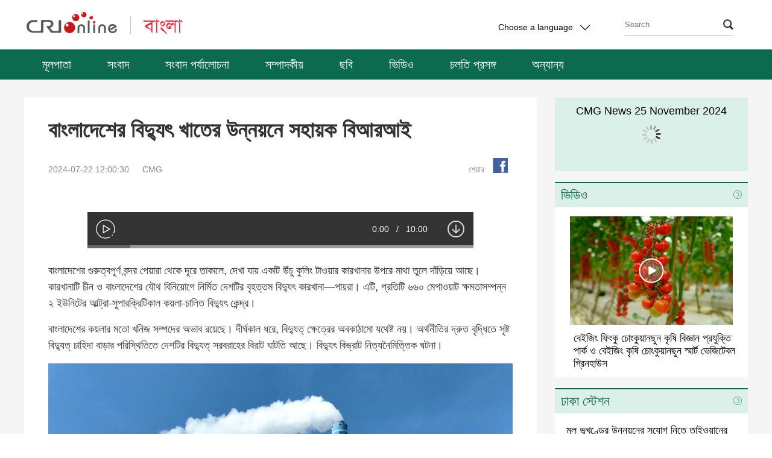

--- FILE ---
content_type: text/html
request_url: https://bengali.cri.cn/2024/07/22/ARTIUDOto7Ok00SgBI0yDrWg240722.shtml
body_size: 12945
content:
 <!DOCTYPE html PUBLIC "-//W3C//DTD XHTML 1.0 Transitional//EN" "http://www.w3.org/TR/xhtml1/DTD/xhtml1-transitional.dtd">
<html xmlns="http://www.w3.org/1999/xhtml"><head>
<meta http-equiv="Content-Type" content="text/html; charset=utf-8" />
<meta name="viewport" content="width=device-width,initial-scale=1.0, minimum-scale=1.0,maximum-scale=1.0,user-scalable=no">
<meta name="filetype" content="1">
<meta name="publishedtype" content="1">
<meta name="pagetype" content="1">
<meta name="format-detection" content="telephone=no">
<meta name="renderer" content="webkit|ie-comp|ie-stand">
<meta http-equiv="X-UA-Compatible" content="IE=edge,chrome=1">
<meta http-equiv="Pragma" content="no-cache">
<meta http-equiv="Cache-Control" content="no-cache">
<meta name="author" content="孔佳佳">
<meta name="source" content="CMG">
<title>
বাংলাদেশের বিদ্যুৎ খাতের উন্নয়নে সহায়ক বিআরআই
</title>
<meta name="catalogs" content="PAGEYFkJhww8b1HCrTQyei0U211027">
<meta name="contentid" content="ARTIUDOto7Ok00SgBI0yDrWg240722">
<meta name="keywords" content="">
<meta name="spm-id" content="C99089457502">
<meta name="description" content="">
<meta name="twitter:card" content="summary_large_image">
<meta property="og:title" content="বাংলাদেশের বিদ্যুৎ খাতের উন্নয়নে সহায়ক বিআরআই">
<meta property="og:image" content="https://p4crires.cri.cn/photoworkspace/cri/2024/07/22/2024072212000647859.png">
<meta property="og:description" content="">
<meta name="twitter:title" content="বাংলাদেশের বিদ্যুৎ খাতের উন্নয়নে সহায়ক বিআরআই">
<meta name="twitter:description" content="">
<meta name="twitter:image" content="https://p4crires.cri.cn/photoworkspace/cri/2024/07/22/2024072212000647859.png">
<script>
		var commentimg3 = "";
		var commentimg2 = "";
		var commentimg1 = "https://p4crires.cri.cn/photoworkspace/cri/2024/07/22/2024072212000647859.png";
		</script>
<link type="text/css" rel="stylesheet" href="//rcrires.cri.cn/photoAlbum/cri/templet/common/DEPA1638521156144539/bottom.css">
<script type="text/javascript" src="//rcrires.cri.cn/library/script/jquery-1.7.2.min.js"></script>
<style type="text/css">
			a{
			bblr:expression(this.onFocus=this.blur());/*IE使用*/
			outline-style:none;/*FF使用*/
			} /*去除a标签带来的虚框*/ 
		</style>
<script>
		if (window.innerWidth <= 1242) {
			autoRem();
		}
		function autoRem() {
			var view_width = document.getElementsByTagName('html')[0].getBoundingClientRect().width;

			var _html = document.getElementsByTagName('html')[0];
			view_width > 1242 ? _html.style.fontSize = 1242 / 16 + 'px' : _html.style.fontSize = view_width / 16 + 'px';
		}
		window.onresize = function () {
			if (window.innerWidth <= 1242) {
				autoRem();
			}
		}
	</script>
</head>
<body data-spm="PYFkJhww8b1H">
<script>
		with(document)with(body)with(insertBefore(createElement("script"),firstChild))setAttribute("exparams","v_id=&aplus&",id="tb-beacon-aplus",src=(location>"https"?"//js":"//js")+".data.cctv.com/__aplus_plugin_cctv.js,aplus_plugin_aplus_u.js")
</script>
<div class="header-wrap" data-spm="Ej1B0v73e7sV">
<div class="column_wrapper">
<div class="nav-top">
<div class="logo fl">
<a href="http://www.cri.cn/" target="_blank" class="crl_logo"></a>
<a href="//bengali.cri.cn/index.shtml" target="_blank" class="my_logo"></a>
</div>
<div class="change-box fr">
<div class="change-box fr" id="selected">
<div class="selected select fl">
<div>
<span>Choose a language</span>
<i></i>
</div>
<div class="select-item">
<a target="_blank" href="http://www.cri.cn/index.html?lang=zh-CN">Chinese Simplified</a>
<a target="_blank" href="http://big5.cri.cn/">Chinese Traditional</a>
<a target="_blank" href="http://albanian.cri.cn">Albanian</a>
<a target="_blank" href="http://arabic.cri.cn">Arabic</a>
<a target="_blank" href="http://belarusian.cri.cn/">Belarusian</a>
<a target="_blank" href="http://bengali.cri.cn">Bengali</a>
<a target="_blank" href="http://bulgarian.cri.cn">Bulgarian</a>
<a target="_blank" href="http://cambodian.cri.cn">Cambodian</a>
<a target="_blank" href="http://croatian.cri.cn">Croatian</a>
<a target="_blank" href="http://czech.cri.cn">Czech</a>
<a target="_blank" href="http://english.cri.cn">English</a>
<a target="_blank" href="http://esperanto.cri.cn">Esperanto</a>
<a target="_blank" href="http://filipino.cri.cn">Filipino</a>
<a target="_blank" href="http://french.cri.cn">French</a>
<a target="_blank" href="http://german.cri.cn">German</a>
<a target="_blank" href="http://greek.cri.cn/">Greek</a>
<a target="_blank" href="http://hausa.cri.cn">Hausa</a>
<a target="_blank" href="http://hebrew.cri.cn/">Hebrew</a>
<a target="_blank" href="http://hindi.cri.cn">Hindi</a>
<a target="_blank" href="http://hungarian.cri.cn">Hungarian</a>
<a target="_blank" href="http://indonesian.cri.cn">Indonesian</a>
<a target="_blank" href="http://italian.cri.cn">Italian</a>
<a target="_blank" href="http://japanese.cri.cn">Japanese</a>
<a target="_blank" href="http://korean.cri.cn">Korean</a>
<a target="_blank" href="http://laos.cri.cn">Laos</a>
<a target="_blank" href="http://malay.cri.cn">Malay</a>
<a target="_blank" href="http://mongol.cri.cn">Mongol</a>
<a target="_blank" href="http://myanmar.cri.cn">Myanmar</a>
<a target="_blank" href="http://nepal.cri.cn">Nepal</a>
<a target="_blank" href="http://persian.cri.cn">Persian</a>
<a target="_blank" href="http://polish.cri.cn">Polish</a>
<a target="_blank" href="http://portuguese.cri.cn">Portuguese</a>
<a target="_blank" href="http://pushtu.cri.cn">Pushtu</a>
<a target="_blank" href="http://romanian.cri.cn">Romanian</a>
<a target="_blank" href="http://russian.cri.cn">Russian</a>
<a target="_blank" href="http://serbian.cri.cn">Serbian</a>
<a target="_blank" href="http://sinhalese.cri.cn">Sinhalese</a>
<a target="_blank" href="http://espanol.cri.cn">Spanish</a>
<a target="_blank" href="http://swahili.cri.cn">Swahili</a>
<a target="_blank" href="http://tamil.cri.cn">Tamil</a>
<a target="_blank" href="http://thai.cri.cn">Thai</a>
<a target="_blank" href="http://turkish.cri.cn/">Turkish</a>
<a target="_blank" href="http://ukrainian.cri.cn">Ukrainian</a>
<a target="_blank" href="http://urdu.cri.cn">Urdu</a>
<a target="_blank" href="http://vietnamese.cri.cn">Vietnamese</a>
</div>
</div>
<style>
							.search .search-input {
								width: 10px;
								height: 25px;
								background-color: rgba(0, 0, 0, 0);
								position: absolute;
								cursor: pointer;
								border: 0px;
								right: 2px;
								top: 3px;
								z-index: 9;
							}

							.search i {
								right: 0px;
								top: 9px;
								z-index: 1;
							}
						</style>
<form action="//www.google.com/search" method="get" target="_blank" style="margin:0;padding:0;">
<div class="search fr">
<input type="text" name="q" placeholder="Search">
<input type="hidden" name="ie" value="UTF-8">
<input type="hidden" name="sitesearch" value="bengali.cri.cn" class="searchValue">
<input type="submit" value="" class="search-input">
<i></i>
</div>
</form>
<div class="clear"></div>
</div>
</div>
<div class="clear"></div>
</div>
</div>
<div class="nav">
<div class="nav-list">
<ul>
<li class="">
<a href="https://bengali.cri.cn/index.shtml" target="_blank">
মূলপাতা</a>
</li>
<li class="">
<a href="https://bengali.cri.cn/news/index.shtml" target="_blank">
সংবাদ</a>
</li>
<li class="">
<a href="https://bengali.cri.cn/currentevents/index.shtml" target="_blank">
সংবাদ পর্যালোচনা</a>
</li>
<li class="">
<a href="https://bengali.cri.cn/comment/index.shtml" target="_blank">
সম্পাদকীয়</a>
</li>
<li class="">
<a href="https://bengali.cri.cn/photo/index.shtml" target="_blank">
ছবি</a>
</li>
<li class="">
<a href="https://bengali.cri.cn/video_list/index.shtml" target="_blank">
ভিডিও</a>
</li>
<li class="">
<a href="https://bengali.cri.cn/topic/index.shtml" target="_blank">
চলতি প্রসঙ্গ</a>
</li>
<li class="">
<a href="https://bengali.cri.cn/speciallist/index.shtml" target="_blank">
অন্যান্য</a>
</li>
<div class="clear"></div>
</ul>
</div>
</div>
</div>
<script type="text/javascript">
	window.onload = function() {
	var nUrl= location.href;
	if (nUrl.indexOf("news") > -1){
		$(".nav .nav-list").find("li").eq(1).addClass("active");
	}else if (nUrl.indexOf("currentevents") > -1){
		$(".nav .nav-list").find("li").eq(2).addClass("active");
	}else if (nUrl.indexOf("comment") > -1){
		$(".nav .nav-list").find("li").eq(3).addClass("active");
	}else if (nUrl.indexOf("photo") > -1){
		$(".nav .nav-list").find("li").eq(4).addClass("active");
	}else if (nUrl.indexOf("video") > -1){
		$(".nav .nav-list").find("li").eq(5).addClass("active");
	}else if (nUrl.indexOf("topic") > -1){
		$(".nav .nav-list").find("li").eq(6).addClass("active");

	}else if(nUrl.indexOf("bengali.cri.cn/index.shtml") > -1) {
		$(".nav .nav-list").find("li").eq(0).addClass("active");
	}
	
}
	</script>
<div class="content-wrap">
<div class="column_wrapper">
<div class="col_w850 white">
<div class="text-box">
<div class="list-title" id="atitle">বাংলাদেশের বিদ্যুৎ খাতের উন্নয়নে সহায়ক বিআরআই</div>
<div class="list-brief">
<div class="apublish-time fl">2024-07-22 12:00:30</div>
<div id="asource" class="asource fl"><a href="" target="_blank" rel="nofollow">CMG</a></div>
<div class="fr share">
<div class="bdsharebuttonbox bdshare-button-style0-16" data-bd-bind="1635920446118">
<span class="fl">শেয়ার</span>
<a href="javascript:void(0);" data-fx="fb-btn" class="bds_fbook" id="fb" data-cmd="fbook" title="Facebook"></a>
</div>
</div>
<div class="clear"></div>
</div>
<div class="list-abody abody" id="abody" pagedata="">
<style type="text/css">
				 @media screen and (max-width: 1024px) {
					 .myPlayer.video-box {width: 14rem!important;height: 8.7rem!important;}
					 .video-js{width: 100%;height: 100%;}
					 .myPlayer.audio-box{width: 14rem!important;height: 2.5rem!important; }
				

	}
					
			</style>
<div class="myPlayer" id="audio-player"></div>
<p style="text-align: center;">
<link href="//rcrires.cri.cn/player/common/h5/css/video-js7.4.1.css" rel="stylesheet">
<link href="//rcrires.cri.cn/player/common/h5/css/cri.complayer.css" rel="stylesheet">
<script src="//rcrires.cri.cn/player/common/h5/js/createSmartPlayer1.0.0.js"></script>
<script type="text/javascript">
 //分pc和移动创建 pc端创建播放器宽高是600 400，移动端宽度是走屏幕的宽度，高度根据4:3计算出来
        //判断是否是移动端
        function isMobile(){
            if (/AppleWebKit.*mobile/i.test(navigator.userAgent) || /Android/i.test(navigator.userAgent) || (/MIDP|SymbianOS|NOKIA|SAMSUNG|LG|NEC|TCL|Alcatel|BIRD|DBTEL|Dopod|PHILIPS|HAIER|LENOVO|MOT-|Nokia|SonyEricsson|SIE-|Amoi|ZTE/.test(navigator.userAgent))) {
                return true;
            } else {
                return false;
            }
        }
        var _player_width = 640;
         var _player_height = 360;
</script>
<div class="myPlayer" id="audio-player1"></div>
<script type="text/javascript">
 var playOption1 = {
      id: "audio-player1",//播放器容器DIV的ID 必填
      width:640,//音频宽度 选填
      isConviva: true,//是否开启conviva埋码
      isCntvdata: true,//是否开启大数据埋码
      endedFunction: function () {
        //播放完毕，调用外部函数;	
      },
      vType: "audio",//音频播放器必传。
      isDirectUrl: false,//是否是音频地址，如果是 设置为true;如果需要通过接口获取，设置为false
      url: '',//mp3地址 
      //url: './public/mp3source/eyes.mp3',//mp3地址 
      swappedId: '61d82950a1754f3095ca90abe5c0ae70',// isDirectUrl设置为false 需要取swappedId
      isLive: false,//是否直播点播 默认是false
      audioType: '',//音频格式
      buriedCodeTitle: '',//埋码必填 设置埋码标题
      //如果audio_list有值，则默认播放audio_list的第一个 
      //如果audio_list没值就播放mp3.
      audioSetting: {//设置音频的具体配置 非必填。
        //audio_list: [{ url: skinUrl + '/mp3source/mooncake.mp3', name: '饼儿圆与月儿如' }, { url: skinUrl + '/mp3source/heart.mp3', name: '“进博会上的中国非遗”系列节目第六期：“寿石养心”' }],//音频播放数组
        //如果audio_list有值，则默认播放audio_list的第一个 
        // audio_box_display: true,//是否显示整个音频播放控制
        // audio_background: '',//设置背景色
        // audio_play_btn_default: '',//设置播放按钮
        // audio_play_btn_highlight: '',//设置高亮播放按钮
        // audio_pause_btn_default: '',//设置暂停按钮
        // audio_pause_btn_highlight: '',//设置高亮暂停按钮
        //audio_previous_next_display: true,//显示不显示上一个下一个
        // audio_previous_btn_default: '',//上一个按钮默认图标
        // audio_previous_btn_highlight: '',//上一个按钮高亮图标
        // audio_next_btn_default: '',//下一个按钮默认图标
        // audio_next_btn_highlight: '',////下一个按钮高亮图标
        //audio_title_display: false,//是否显示标题
        // audio_title_change: '',//更改标题
        // audio_title_color: '',//标题颜色
        // audio_time_color:'',//时间颜色
        // audio_download_btn_display: true,//是否显示下载按钮
        // audio_download_btn_default: '',//下载按钮默认图标
        // audio_download_btn_highlight: '',//下载按钮高亮图标
        // audio_process_background_color:'',//进度条底色
        // audio_process_advanced_color: '',//进度条前进色
        // audio_process_highlight_color: '',//进度条高亮色
        // audio_process_position: 'top',//只接收2个值。top和bottom
        // audio_process_display:true,//进度条是否显示。
        //audio_live_btn_bg_color: '#dc255c',//设置直播标底色
        //audio_live_btn_font_color: '#fff',//设置直播标字体颜色
      }
    }

       var audioPlayer1;
      var videoType1="2";      var guid1="61d82950a1754f3095ca90abe5c0ae70";      createPlayer1();
      function createPlayer1() {
          if (isMobile()) {
              //如果是移动端 就走移动端的宽度; 
               var width = (window.innerWidth > 0) ? window.innerWidth : screen.width;
               playOption1.width = width;
              audioPlayer1 = new CreateSmartPlayer(playOption1);
          } else {
              audioPlayer1 = new CreateSmartPlayer(playOption1); //创建第一个音频 
       
          }
      }
</script>
</p><p>বাংলাদেশের গুরুত্বপূর্ণ বন্দর পেয়ারা থেকে দূরে তাকালে, দেখা যায় একটি উঁচু কুলিং টাওয়ার কারখানার উপরে মাথা তুলে দাঁড়িয়ে আছে। কারখানাটি চীন ও বাংলাদেশের যৌথ বিনিয়োগে নির্মিত দেশটির বৃহত্তম বিদ্যুৎ কারখানা&mdash;পায়রা। এটি, প্রতিটি ৬৬০ মেগাওয়াট ক্ষমতাসম্পন্ন ২ ইউনিটের আল্ট্রা-সুপারক্রিটিকাল কয়লা-চালিত বিদ্যুৎ কেন্দ্র।</p><p>বাংলাদেশের কয়লার মতো খনিজ সম্পদের অভাব রয়েছে। দীর্ঘকাল ধরে, বিদ্যুত্ ক্ষেত্রের অবকাঠামো যথেষ্ট নয়। অর্থনীতির দ্রুত বৃদ্ধিতে সৃষ্ট বিদ্যুত্ চাহিদা বাড়ার পরিস্থিতিতে দেশটির বিদ্যুত্ সরবরাহের বিরাট ঘাটতি আছে। বিদ্যুৎ বিভ্রাট নিত্যনৈমিত্তিক ঘটনা।</p><p style="text-align: center;" class="photo_img_20190808"><img src="https://p4crires.cri.cn/photoworkspace/cri/contentimg/2024/07/22/2024072212000647859.png" alt="" width="1000"/></p><p>এক অঞ্চল এক পথ উদ্যোগে&rsquo;র (বিআরআই) আওতায় ২০১৬ সালে পায়রা বিদ্যুৎ কেন্দ্রের নির্মাণ কাজ শুরু করে চায়না ন্যাশনাল মেশিনারি ইমপোর্ট অ্যান্ড এক্সপোর্ট কর্পোরেশন (সিএমসি) এবং বাংলাদেশের নর্থওয়েস্ট পাওয়ার কোম্পানির যৌথ উদ্যোগে গঠিত প্রতিষ্ঠান বাংলাদেশ-চীন বিদ্যুত্ কোম্পানি। &lsquo;</p><p>২০২২ সালে বিদ্যুত্ কারখানার উদ্বোধন অনুষ্ঠানে বাংলাদেশের প্রধানমন্ত্রী শেখ হাসিনা বলেন, কারখানাটির বিদ্যুৎ সরবরাহ চালু হবার সঙ্গে সঙ্গে বাংলাদেশ সার্বিক বিদ্যুতের সম্পূর্ণ কভারেজের নতুন যুগে প্রবেশ করেছে।</p><p>&ldquo;পায়রা বিদ্যুত্ কারখানা বাংলাদেশের বিদ্যুত্ সরবরাহের দৃঢ় ভিত্তি।&rdquo; কোম্পানির চীনা পক্ষের সাইট প্রযুক্তি ম্যানেজার ওয়াং সিয়াংজি বলেন, প্রতি বছর বিদ্যুত্ কারখানা বাংলাদেশের জন্য ৮৫৮ কোটি কিলোওয়াট স্থিতিশীল ও নির্ভরশীল বিদ্যুত্ সরবরাহ করতে পারে। যা সারা দেশের বিদ্যুত্ চাহিদার প্রায় ১০ শতাংশ।</p><p>এ ছাড়া পায়রা বিদ্যুত্ কারখানা স্থানীয় অধিবাসীদের জন্য ৮ হাজার ৪০০টি কর্মসংস্থান সুযোগ সৃষ্টি করেছে এবং প্রায় ৬ হাজার ৩০০ জনকে বৃত্তিমূলক প্রশিক্ষণ দিয়েছে। এর মাধ্যমে এটি স্থানীয় মেধাশক্তি লালনের ঘাঁটিতে পরিণত হয়েছে।</p><p>প্রকল্পে চার বছর ধরে কাজ করছেন বাঙালি প্রকৌশী হক। তিনি বলেন, &ldquo;শূন্য ভিত্তি থেকে এ পর্যন্ত চীনা প্রকৌশলী হাতে ধরে আমাকে অনেক কিছু শিখিয়ে দিয়েছেন। এখানে কাজ করার জন্য আমি খুব গর্বিত।&rdquo; তিনি আরো বলেন, অনেক সংশ্লিষ্ট বিষয়ে স্নাতক ডিগ্রি লাভের পরও চাকরি পেতেন না। কিন্তু বিদ্যুত্ কারখানা তাদের জন্য কর্মসংস্থানের সুযোগ এনে দিয়েছে।</p><p>প্রকৌশলী হক আরো জানান, বিআরআইয়ের আওতায় যৌথ নির্মাণ বাংলাদেশের জন্য অনেক সহায়ক। বিদ্যুত্ বিভাগ শুধু বহু-সুবিধা ক্ষেত্রের অন্যতম। পায়রা বিদ্যুত্ কারখানা ছাড়া বাংলাদেশের আরো অনেক জায়গায় বিআরআইয়ের কারণ উন্নয়ন হয়েছে।</p><p>সাম্প্রতিক বছরগুলোতে বাংলাদেশ নতুন জ্বালানি উন্নয়ন করার চেষ্টাও চালিয়েছে। কিন্তু প্রযুক্তি, অভিজ্ঞতা ও অর্থের অভাব দেশটির জ্বালানি রূপান্তরের পদক্ষেপ বাধা হয়ে দাঁড়ায়। এ ছাড়া দেশটির &lsquo;২০৪১ ভিশন&rsquo; বাস্তবায়নের ওপরও প্রভাব ফেলে। কিন্তু চীনা অংশীদারের অংশগ্রহণের সঙ্গে সঙ্গে এসবই পরিবর্তিত হয়।</p><p style="text-align: center;" class="photo_img_20190808"><img src="https://p1crires.cri.cn/photoworkspace/cri/contentimg/2024/07/22/2024072212002019910.png" alt="" width="1000"/></p><p>২০১৯ সালে হুয়াসিন হোল্ডিংস কোম্পানি লিমিটেডের বিনিয়োগে ময়মনসিংহ ফটোভোলটাইক প্রকল্প শুরু হয়। পরের বছরের শেষ নাগাদ প্রকল্পের অপারেশন চালু হয়। চীন থেকে আনা প্রায় ১.৭ লাখ সৌর প্যানেল স্থাপন করে প্রকল্পটি সৌরশক্তিকে বিদ্যুতে পরিণত করে, আলোকিত হয় হাজার হাজার পরিবার। এ বিদ্যুত্ কেন্দ্রের কারণে প্রতি বছর বাংলাদেশ ৫০ হাজার টনের বেশি কার্বন নির্গমন কমিয়েছে।</p><p>স্থানীয় কৃষক ফজলুর বলেন, &ldquo;আমাদের এখানে ফটোভোলটাইক পাওয়ার স্টেশন থাকাতে খুব ভাল হয়েছে। আগে, এখানকার বিদ্যুত্ সরবরাহ সীমিত ছিল। মাঝেমাঝে বিভ্রাট ঘটতো। এখন ফটোভোলটাইক পাওয়ার স্টেশনের কারণে বিদ্যুত্ সরবরাহ স্থিতিশীল হয়ে উঠছে।&rdquo;</p><p>তিনি আরো বললেন, পাওয়ার স্টেশনটি শুধু স্থানীয় পর্যায়ে বিদ্যুৎ উৎপাদন করছে তা নয়, এটি নগরায়নের মানও উন্নীত করছে। স্টেশনটির কারণ মানুষ আশপাশে কৃষিকাজ ও ব্যবসা শুরু করেছে। একটি সাধারণ গ্রাম, শহরে পরিণত হয়েছে। মানুষের আয় বেড়েছে, জীবনযাপনও সুবিধাজনক হয়েছে।</p><p>অন্যদিকে বাংলাদেশের দক্ষিণ-পূর্ব উপকূলীয় শহর কক্সবাজারে দেশটির প্রথম কেন্দ্রীভূত বায়ু শক্তি প্রকল্পের ২২টি ব্লোয়ার ঘুরছে।</p><p>চীনের উলিং পাওয়ার কর্পোরেশন লিমিটেড প্রকল্পটি বিনিয়োগ ও উন্নয়ন করে, পাওয়ার চায়না ছেংদু ইঞ্জিনিয়ারিং কর্পোরেশন লিমিটেড প্রকল্পটির সাধারণ নির্মাণকাজ করে। ২০২৩ সালের অক্টোবর চালু হবার পর থেকে প্রকল্পটি মোট ৮ কোটি কিলোওয়াট বিদ্যুত্ উত্পাদন করেছে। অনুমান করা হচ্ছে, প্রতি বছর ১৪.৫ কোটি কিলোওয়াট সবুজ বিদ্যুত্ সরবরাহ করে, ১ লাখ পরিবারের বিদ্যুত্ চাহিদা পূরণ করে, ৪৪.৬ হাজার টন কয়লা খরচ কমায় এবং ১ লাখ টন কার্বনডাই-অক্সাইড নিঃসরণ হ্রাস করে।</p><p>বাঙালি প্রকৌশলী আলম জানান, বায়ু-বিদ্যুৎ কেন্দ্রের প্রত্যেক বায়ু ঘূর্ণনযন্ত্রে সর্বশেষ চীনা প্রযুক্তি ব্যবহৃত হয়েছে। যা সহজে সেকেন্ডে ৫.২ মিটারের বাতাসের গতিবেগ মোকাবিলা করতে পারে।</p><p>উলিং পাওয়ার বাংলাদেশের শাখা কোম্পানির জেনারেল ম্যানেজার হেই চাও বলেন, &ldquo;এটি হলো বিনিয়োগ পক্ষ হিসেবে চীনা প্রতিষ্ঠান প্রথমবারের মতো বায়ু শক্তিকে বাংলাদেশে নিয়ে এসেছে এবং দেশটির নতুন জ্বালানি উন্নয়নের জন্য এটি একটি মাইলফলক প্রকল্প।&rdquo; প্রকল্পের নির্মাণ প্রক্রিয়ায় কোম্পানি চীনা পরিকল্পনা, চীনা মানদণ্ড, চীনা সরঞ্জাম ও চীনা প্রযুক্তি ব্যবহার করেছে। স্থানীয় পক্ষের স্বীকৃতি পাওয়ার সঙ্গে সঙ্গে বাংলাদেশের জন্য প্রথম দফা বায়ু বিদ্যুৎ ক্ষেত্রের ব্যবহারিক মেধাশক্তি লালন করেছে।</p><p>&ldquo;এটি হলো আমাদের দেশ আরো দূষণমুক্ত ও আরো টেকসই জ্বালানি সরবরাহে গুরুত্বপূর্ণ প্রকল্প।&rdquo; এটি চালু হবার অনুষ্ঠানে বাংলাদেশের বিদ্যুত্, জ্বালানি ও খনি সম্পদ মন্ত্রণালয়ের সিনিয়র সচিব রহমান এমন কথা বলেন।</p><p>বিদ্যুত্ কেন্দ্র ছাড়া চীনা প্রতিষ্ঠান বাংলাদেশের ট্রান্সফরমার সাবস্টেশন এবং বৈদ্যুতিক ট্রান্সমিশন লাইনের নির্মাণ, সম্প্রসারণ, আপগ্রেড ও রূপান্তরের মতো প্রকল্পে অংশ নেয়। ফলে কার্যকরভাবে বাংলাদেশের পাওয়ার গ্রিড উন্নীত করে স্থিতিশীল অপারেশন এবং ট্রান্সমিশন ক্ষতি হ্রাস লক্ষ্য বাস্তবায়নে সহায়তা দেয়।</p><p>(প্রেমা/হাশিম)</p>
</div>
<div class="page-nav"></div>
<div class="h100"></div>
</div>
</div>
<div class="col_w320">
<script type="text/javascript" src="//rcrires.cri.cn/player/common/h5/js/createSmartPlayer1.0.0.js"></script>
<link rel="stylesheet" type="text/css" href="//rcrires.cri.cn/player/common/h5/css/video-js7.4.1.css" rel="stylesheet">
<link rel="stylesheet" type="text/css" href="//rcrires.cri.cn/player/common/h5/css/cri.complayer.css" rel="stylesheet">
<style type="text/css">
/*自定义播放器的进度条的圆型标*/		
    /* #audio-player-right .video-js .vjs-play-progress:before{display:block;content:"";background:url(//p1crires.cri.cn/photoAlbum/cri/templet/common/DEPA1638416366683449/rBABC19pneCAEiT2AAAAAAAAAAA4039760.bas_03.png) no-repeat left; width: 14px;height: 20px; position: absolute;z-index: 99; background-position-x: -3px;cursor: pointer;top: -7px;right: -1em;} */
	 .jp-title{
      text-align: center;
      padding-top: 10px;
      height: 26px;
      line-height: 25px;
      overflow: hidden;
	 position: absolute;
    z-index: 99;
    width: 100%;
    }
	#audio-player-right{width:320px;}
	.radio-wrap{position: relative;}
	#audio-player-right .video-js .vjs-button{height:130% !important;}
	.video-js .vjs-progress-control:hover .vjs-progress-holder{font-size: inherit !important;}
	/*让播放按钮居中对齐*/
    #audio-player-right .video-js .vjs-control-bar{
      display:flex;
      justify-content: center;
    }
   #audio-player-right .vjs-control-bar>button:nth-child(1){
		 margin-left:148px !important;
	}
	.audio-box .video-js .vjs-audio-title .audio-title{display: none;}
</style>
<div class="radio-wrap" data-spm="EXBXYcc4Bgrv">
<div class="jp-title">CMG News 25 November 2024</div>
<div class="radio-box" id="audio-player-right">
</div>
</div>
<div class="vspace" style="height: 18px;"></div>
<script>



var mylist = [{ swappedId: '' },{ swappedId: '' },{ swappedId: '' },{ swappedId: '203c0794af22477081e6dbd8885bc4ac' },{ swappedId: '6ec4e6a445284e338f40640a4ce17d1b' },{ swappedId: '47f923aa334c4b8fa1508f34402102eb' },{ swappedId: 'b99a4bbd07c84e3f8a22409fc11af1d5' },{ swappedId: 'a282211cf0374ec29dc27989adc6cb84' },{ swappedId: '7fbd8bdbbfcc4e9da70c3c86a4833575' },{ swappedId: '44ca2561c9c04db381030e14266db7a1' },{ swappedId: 'c57b3f08f3174f3aabfbb7b7f9e0016c' },{ swappedId: '4e8be77a36aa4b82a7e30d1d8245ba1d' },{ swappedId: '278d68d4439a41e086dc0602d56106fc' },{ swappedId: 'b79ad9fc5e1746e68db06ff2679f7a7f' },{ swappedId: '6329c07bafdd4459a6f25342a515c138' },{ swappedId: '' },{ swappedId: 'fcb6618384d347a9aefa0a4d4698a587' },{ swappedId: '0cfda9e69ac346688ec958234a5e7a5c' },{ swappedId: '805c0f138561426db2e028251e6a000f' },{ swappedId: '7c271e3c6dbb43d6a987c9569ed96a65' },{ swappedId: '71db3d5f75884dd897839da17e51e31e' },{ swappedId: '8f27fa4ec41947909f2b24a5d6160f10' },{ swappedId: 'e9f1fb577c9d44bda9c923d8b608883c' },{ swappedId: 'f48afc10ba1340038a0e1220dae8ba41' },{ swappedId: '0a661c6349c2421088347fdb0eeedbea' },{ swappedId: '2c835d979b2e461eb90fc98c72d00493' },{ swappedId: 'dad313b1c4ac4c9787cdbaaedee75c88' },{ swappedId: '2f34a5a0144e4c3f9f035a34d2b958ad' },{ swappedId: '11d3d61cb215408894dace24d9effea9' },{ swappedId: 'baf748feedb249f6b6d3d046b6e40795' },{ swappedId: '62c799d164cc407fb06e1256f86c4e5c' },{ swappedId: '4d2ce9eb75234d1da15d3a2145ea082d' },{ swappedId: '8c02266869f046d88766ee0babe628c6' },{ swappedId: '4d33ac2965714c2eb88b2c382cddd973' },{ swappedId: '0491ab93ab0142969f23794c3cd006bc' },{ swappedId: '0a2908d485704e24b90a1dd77fff77e6' },{ swappedId: '051eb3c3768d46d08269ff102882a76d' },{ swappedId: 'aa2f649d57ba4d5dabc7a1a7e7e3512e' },{ swappedId: 'e5de0836273143a7b14092d1646eee42' },{ swappedId: '61f4a13e109a47228e0fb222b6dddf10' },{ swappedId: 'd2e10db783e04ffb80aa4917965c7390' },{ swappedId: 'ec82d62fc17d4323a2cead58865615b6' },{ swappedId: '' },{ swappedId: '75d09deec5914143b8bed0609710b876' },{ swappedId: '4d050eca42b44e8692036e1413c03219' },{ swappedId: 'ddfe77a2d5374169a865aad39b94ed0d' },{ swappedId: '309e9176ccc246c6b0a6f558295efb9a' },{ swappedId: '3b24ba380c7a4c8b9f95cb170f414224' },{ swappedId: '3a23c33df5e04e2084929a96fef69110' },{ swappedId: '7dbb6db3812f4c7ca86ca2ab36d4d224' },{ swappedId: 'a8325d8d10404086bfbdd4856d1b40da' },{ swappedId: '499da0fc49164f14a873b25e527b6f77' },{ swappedId: 'b0c0bd9dd34f43c090ee55dc5899682b' },{ swappedId: '1e598a9002d24bfda0de0eb0e4dffe3c' },{ swappedId: 'b1158f9caa70498985965225c4f5d08f' },{ swappedId: 'e116f7aa670e44b593939055885900c7' },{ swappedId: '' },{ swappedId: '' },{ swappedId: '' },{ swappedId: '' },{ swappedId: '' },{ swappedId: '' },{ swappedId: '9b3dc1020ea3497581f3fe2689b77a54' },{ swappedId: '55d1ce004fe547bfaae2fbec3a195d5d' },{ swappedId: '774f0ad28cd04841bbd9311703d8a6c2' },{ swappedId: '4c2fac18718f4abf933c14166dc92001' },{ swappedId: 'eafb9e3f5a0a449787a27ea91441b4ba' },{ swappedId: 'ab54f70b5e5a4e2daefb3f5f099a73b6' },{ swappedId: 'd0d6ae860c4648b196b5fbaa35757c08' },{ swappedId: 'fc9cd1d95cc247b3b572ef8321c11123' },{ swappedId: 'ffb88e224a8e43be872cc69dc6ab0f7f' },{ swappedId: 'a9dc93af375c49b8aca4b36d9bae5b7c' },{ swappedId: '436bd1cf0bd342a79e3e288b5d4761b4' },{ swappedId: '10123acd823f4e31b9983ac904bc1611' },{ swappedId: 'a2df072a5ad74e0788cbd488851f35b4' },{ swappedId: '' },{ swappedId: '' },{ swappedId: '' },{ swappedId: '' },{ swappedId: '' },{ swappedId: '' },{ swappedId: '' },{ swappedId: 'c6bce38829de444ca0117f57f2f48939' },{ swappedId: 'baf7bc0518c346bfa7c55f9328023dea' },{ swappedId: '21a220d4484047eb97db9791f7a81399' },{ swappedId: '40b1d8bdf79a40759627785570fa1aea' },{ swappedId: 'a573a027dc3f4a8ea2caec1427fe9b3b' },{ swappedId: '2c4c3dbacb744d06b5ddc77b7fe3cf5d' },{ swappedId: '6e1d2fd0e96847418fb76ac03f73bb82' },{ swappedId: '2e04c2059ecb4cd4b2057101485f2596' },{ swappedId: '1b77f629355d4b8d98ce00923d31feb4' },{ swappedId: '37517f61897f4638b066352ee21825e5' },{ swappedId: 'a51ea7438e574a35b6428f2ec9585d2f' },{ swappedId: '' },{ swappedId: '' },{ swappedId: '' },{ swappedId: 'd3ea7ec3bc254359bcc6ed8da2621f66' },{ swappedId: '85af89a4058345799265b321d50137fd' },{ swappedId: '035c46e998b04c6ca85ce3a156a50d32' },{ swappedId: '9dfb5f5c7ee44a8495f67acfcd55453f' }];

function isMobile() {
        if (/AppleWebKit.*mobile/i.test(navigator.userAgent) || /Android/i.test(navigator.userAgent) || (/MIDP|SymbianOS|NOKIA|SAMSUNG|LG|NEC|TCL|Alcatel|BIRD|DBTEL|Dopod|PHILIPS|HAIER|LENOVO|MOT-|Nokia|SonyEricsson|SIE-|Amoi|ZTE/.test(navigator.userAgent))) {
            return true;
        } else {
            return false;
        }
    }
	//skinUrl="//p1crires.cri.cn/photoAlbum/cri/templet/common/DEPA1638416366683449";
      var playOption1 = {
        id: "audio-player-right",//播放器容器DIV的ID 必填
        width: 320,//音频宽度 选填
        height:122,//音频高度
        isConviva: false,//是否开启conviva埋码 已经废弃 
        isCntvdata: true,//是否开启大数据埋码 
        endedFunction: function () {
          //播放完毕，调用外部函数;	
        },
        vType: "audio",//音频播放器必传。
        isDirectUrl: false,//是否是音频地址，如果是 设置为true;如果需要通过接口获取，设置为false
        //url:'http://a3.cri.cn/M00/01/10/rBABDWGSU3CADeBpAlD-RCSrneQ578.mp3',//
        //url: 'https://sk.cri.cn/nhzs.m3u8',//mp3地址 
        //url: 'https://webapp.cctv.com/h5/cmstest/testAudio/mp3source/eyes.mp3',//mp3地址 
        //swappedId: '',// isDirectUrl设置为false 需要取swappedId 即guid如果没有就走文件地址的方式播放，guid的优先级最高
        isLive: false,//是否直播点播 默认是false
        isAutoPlay: false,//是否自动播放
        audioType: '',//音频格式
        //buriedCodeTitle: '',//埋码必填 设置埋码标题,url播放时必传，guid可不传 从接口里读取
        //如果audio_list有值，则默认播放audio_list的第一个 
        //如果audio_list没值就播放mp3.
        preBtnClickedFn: function (opt) {
        //传出切换的上一个url和name 用于更换非标准样式下的标题等
        console.log(opt);
        document.querySelector('.jp-title').innerHTML=opt.name
      },
      nextBtnClickedFn: function (opt) {
        //传出切换的下一个url和name 用于更换非标准样式下的标题等
        console.log(opt)
        document.querySelector('.jp-title').innerHTML = opt.name
      },
        audioSetting: {//设置音频的具体配置 非必填。
		 audio_list: mylist,//音频播放数组
                // //如果audio_list有值，则默认播放audio_list的第一个 
				
                 //audio_box_display: true,//是否显示整个音频播放控制
                 //audio_background: '#dcf0ea',//设置背景色
				
				 
				 audio_previous_next_display: true,//显示不显示上一个下一个
				 
				 audio_previous_btn_default: 'background: url(//p1crires.cri.cn/photoAlbum/cri/templet/common/DEPA1638416366683449/rBABC19pneCAEiT2AAAAAAAAAAA4039760.play-pre_03.png) no-repeat;',//上一个按钮默认图标
                 audio_previous_btn_highlight: 'background: url(//p1crires.cri.cn/photoAlbum/cri/templet/common/DEPA1638416366683449/rBABC19pneCAEiT2AAAAAAAAAAA4039760.play-pre_03.png) no-repeat;',//上一个按钮高亮图标
                 audio_next_btn_default: 'background: url(//p1crires.cri.cn/photoAlbum/cri/templet/common/DEPA1638416366683449/rBABC19pneCAEiT2AAAAAAAAAAA4039760.play-next_03.png)no-repeat;',//下一个按钮默认图标
				 audio_next_btn_highlight: 'background: url(//p1crires.cri.cn/photoAlbum/cri/templet/common/DEPA1638416366683449/rBABC19pneCAEiT2AAAAAAAAAAA4039760.play-next_03.png)no-repeat;',////下一个按钮高亮图标
				 audio_time_display:false,//时间是否显示
				 audio_background: '#dcf0ea',//设置背景色
                 audio_play_btn_default: 'background: url(//p1crires.cri.cn/photoAlbum/cri/templet/common/DEPA1638416366683449/rBABC19pneCAEiT2AAAAAAAAAAA4039760.play-btn_03.png) no-repeat center;',//设置播放按钮
				 
                 audio_play_btn_highlight: 'background: url(//p1crires.cri.cn/photoAlbum/cri/templet/common/DEPA1638416366683449/rBABC19pneCAEiT2AAAAAAAAAAA4039760.play-btn_03.png) no-repeat center;',//设置高亮播放按钮
                 audio_pause_btn_default: 'background: url(//p1crires.cri.cn/photoAlbum/cri/templet/common/DEPA1638416366683449/rBABC19pneCAEiT2AAAAAAAAAAA4039760.pause-btn_03.png) no-repeat center;',//设置暂停按钮
                 audio_pause_btn_highlight: 'background: url(//p1crires.cri.cn/photoAlbum/cri/templet/common/DEPA1638416366683449/rBABC19pneCAEiT2AAAAAAAAAAA4039760.pause-btn_03.png) no-repeat center;',//设置高亮暂停按钮  
                  audio_title_display: false,//是否显示标题
				  audio_title_change: '20211213news',//更改标题
               audio_title_color: '#001',//标题颜色
		       audio_download_btn_display: false,//是否显示下载按钮
				 audio_process_height: '5px',
				//audio_process_border_radius: '20px',
				audio_process_background_color: '#c8c8c8',//进度条底色
				//audio_process_advanced_color: 'rgba(255,255,255,0.3)',//进度条前进色
				audio_process_highlight_color: '#0c6a4f',//进度条高亮色
				process_sliderBar:{
				bar: "circle",//进度条圆点指针
				bar_img: "background:url(//p1crires.cri.cn/photoAlbum/cri/templet/common/DEPA1638416366683449/rBABC19pneCAEiT2AAAAAAAAAAA4039760.bas_03.png) no-repeat left;width: 14px;height: 20px;position: absolute; z-index: 99;background-position-x: -3px;cursor:pointer;top: -7px;",

				 // bar: "circle",//进度条圆点指针
				  //bar_img: 'background:url(//p1crires.cri.cn/photoAlbum/cri/templet/common/DEPA1638416366683449/rBABC19pneCAEiT2AAAAAAAAAAA4039760.bas_03.png) no-repeat left;',//圆点icon
				  //advanced_segment_display: true,       //是否隐藏进度条缓冲色
        }
                
          
        }
      }
      var audioPlayer1;

		createPlayer1();
        function createPlayer1() {
            if (isMobile()) {
                //如果是移动端 就走移动端的宽度; 
                 var width = (window.innerWidth > 0) ? window.innerWidth : screen.width;
                 playOption1.width = width;
                audioPlayer1 = new CreateSmartPlayer(playOption1);
                
            } else {
				
                audioPlayer1 = new CreateSmartPlayer(playOption1); //创建第一个音频

            }
        }
    	
</script><div class="md ELMTL73KLUzmZd3PePI8eOXq211203" data-spm="EL73KLUzmZd3" style="background: #fff;">
<div class="md_hdc"><b></b></div>
<div class="md_hd">
<a href="https://bengali.cri.cn/video_list/index.shtml" target="_blank"><span class="mh_title">ভিডিও</span></a>
<span class="mh_option">
<a href="https://bengali.cri.cn/video_list/index.shtml" class="more_btn" target="_blank">
</a>
</span>
</div>
<div class="md_bd">
<ul class="video-wrap">
<li>
<div class="img-box">
<a href="https://bengali.cri.cn/2024/11/25/ARTIgu6VOh3YgZ10KXmBpCD9241125.shtml" target="_blank">
<img src="https://p2crires.cri.cn/photoworkspace/cri/2024/11/25/2024112510385738770.jpg" width="330" height="220" alt="বেইজিং ফিংকু চোংকুয়ানছুন কৃষি বিজ্ঞান প্রযুক্তি পার্ক ও বেইজিং কৃষি চোংকুয়ানছুন স্মার্ট ভেজিটেবল গ্রিনহাউস" title="বেইজিং ফিংকু চোংকুয়ানছুন কৃষি বিজ্ঞান প্রযুক্তি পার্ক ও বেইজিং কৃষি চোংকুয়ানছুন স্মার্ট ভেজিটেবল গ্রিনহাউস" usemap="">
<i class="play_btn"></i>
</a>
</div>
<div class="title-box">
<a href="https://bengali.cri.cn/2024/11/25/ARTIgu6VOh3YgZ10KXmBpCD9241125.shtml" target="_blank">
বেইজিং ফিংকু চোংকুয়ানছুন কৃষি বিজ্ঞান প্রযুক্তি পার্ক ও বেইজিং কৃষি চোংকুয়ানছুন স্মার্ট ভেজিটেবল গ্রিনহাউস
</a>
</div>
</li>
</ul>
<div style="clear:both;"></div>
</div>
<div class="md_ftc"><b></b></div>
</div>
<div class="vspace" style="height: 18px;"></div><div class="md ELMT7UtTHu3I7Ol2L1grYwdj211203" data-spm="E7UtTHu3I7Ol" style="background: #fff;">
<div class="md_hdc"><b></b></div>
<div class="md_hd">
<a href="//bengali.cri.cn/Dhakastation/index.shtml" target="_blank"><span class="mh_title">ঢাকা স্টেশন</span></a>
<span class="mh_option">
<a href="//bengali.cri.cn/Dhakastation/index.shtml" class="more_btn" target="_blank">
</a>
</span>
</div>
<div class="md_bd">
<ul class="ruiping-wrap">
<li>
<a href="https://bengali.cri.cn/2024/11/22/ARTIyHITZ4T4fzHeA3XdBQol241122.shtml" target="_blank">
মূল ভূখণ্ডের উন্নয়নের সুযোগ নিতে তাইওয়ানের ব্যবসায়ীদের আহ্বান
</a>
</li>
<li>
<a href="https://bengali.cri.cn/2024/11/22/ARTIxg4PG4YpjO8UMxAScf4N241122.shtml" target="_blank">
বৈদেশিক বাণিজ্য উন্নয়নে নীতি সমর্থন জোরদার করেছে চীন
</a>
</li>
<li>
<a href="https://bengali.cri.cn/2024/11/22/ARTI0SFOnilmMR6JXl3h31q2241122.shtml" target="_blank">
সিরিয়ায় হামলা বন্ধ করতে ইসরায়েলের প্রতি আহ্বান জানালো চীন
</a>
</li>
<li>
<a href="https://bengali.cri.cn/2024/11/22/ARTIGLhDEkDG4vdGY3ZlwkDM241122.shtml" target="_blank">
আর্থিক খাতকে আরও উন্মুক্ত করতে চীনের প্রতিশ্রুতির ওপর জোর দিলেন ভাইস প্রিমিয়ার হ্য লিফেং
</a>
</li>
<li>
<a href="https://bengali.cri.cn/2024/11/21/ARTIJYic25V2L8nvjEi7c74F241121.shtml" target="_blank">
গাজার মানুষের বেঁচে থাকার আশা ভেঙে দিয়েছে যুক্তরাষ্ট্র: চীনা দূত
</a>
</li>
</ul>
<div style="clear:both;"></div>
</div>
<div class="md_ftc"><b></b></div>
</div>
</div>
<div class="clear"></div>
</div>
</div>
<div class="footer-wrap">
<div class="w388">
<p>© China Radio International.CRI. All Rights Reserved.</p>
<p class="text">16A Shijingshan Road, Beijing, China. 100040</p>
</div>
</div>
<div id="top"></div>
<script type="text/javascript" src="//rcrires.cri.cn/photoAlbum/cri/templet/common/DEPA1638416366683449/bottom.js"></script>
<script src="//rcrires.cri.cn/library/script/shareToSnsCommon1.1.js" type="text/javascript" charset="utf-8"></script>
</body></html>

--- FILE ---
content_type: application/javascript
request_url: https://p.data.cctv.com/ge.js
body_size: 68
content:
window.goldlog=(window.goldlog||{});goldlog.Etag="Juf3IeQukUICARLc112qM9gW";goldlog.stag=2;